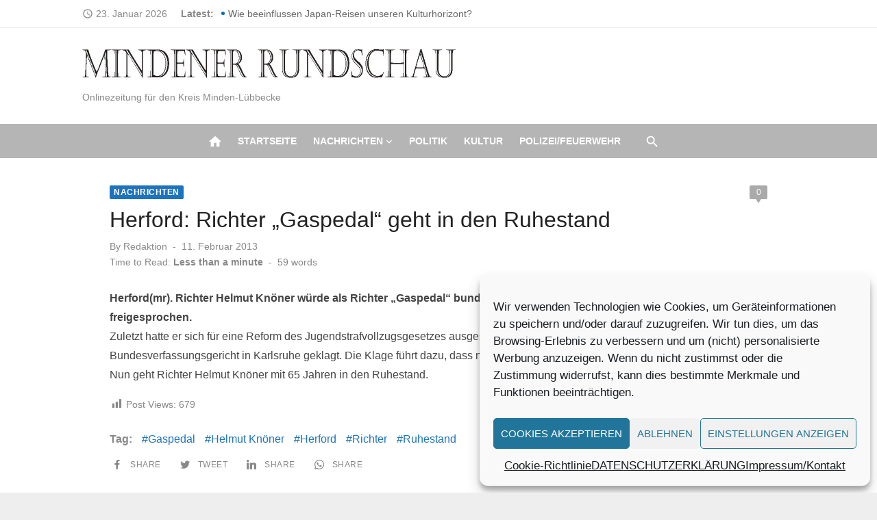

--- FILE ---
content_type: text/html; charset=UTF-8
request_url: https://mindener-rundschau.de/2013/02/11/15561-herford-richter-gaspedal-geht-in-den-ruhestand/
body_size: 17553
content:
<!DOCTYPE html>
<html lang="de" prefix="og: https://ogp.me/ns# fb: http://ogp.me/ns/fb#" xmlns:og="http://ogp.me/ns#" xmlns:fb="http://ogp.me/ns/fb#">
<head>
	<meta charset="UTF-8">
	<meta name="viewport" content="width=device-width, initial-scale=1">
	<link rel="profile" href="http://gmpg.org/xfn/11">
		
<!-- Suchmaschinen-Optimierung durch Rank Math PRO - https://rankmath.com/ -->
<title>Herford: Richter „Gaspedal“ geht in den Ruhestand - Mindener-Rundschau</title>
<meta name="description" content="Herford(mr). Richter Helmut Knöner würde als Richter „Gaspedal“ bundesweit bekannt. Er hatte vierzig Temposünder freigesprochen. Zuletzt hatte er sich für"/>
<meta name="robots" content="index, follow, max-snippet:-1, max-video-preview:-1, max-image-preview:large"/>
<link rel="canonical" href="https://mindener-rundschau.de/2013/02/11/15561-herford-richter-gaspedal-geht-in-den-ruhestand/" />
<meta property="og:locale" content="de_DE" />
<meta property="og:type" content="article" />
<meta property="og:title" content="Herford: Richter „Gaspedal“ geht in den Ruhestand - Mindener-Rundschau" />
<meta property="og:description" content="Herford(mr). Richter Helmut Knöner würde als Richter „Gaspedal“ bundesweit bekannt. Er hatte vierzig Temposünder freigesprochen. Zuletzt hatte er sich für" />
<meta property="og:url" content="https://mindener-rundschau.de/2013/02/11/15561-herford-richter-gaspedal-geht-in-den-ruhestand/" />
<meta property="og:site_name" content="Mindener-Rundschau" />
<meta property="article:tag" content="Gaspedal" />
<meta property="article:tag" content="Helmut Knöner" />
<meta property="article:tag" content="Herford" />
<meta property="article:tag" content="Richter" />
<meta property="article:tag" content="Ruhestand" />
<meta property="article:section" content="Nachrichten" />
<meta property="article:published_time" content="2013-02-11T13:31:54+01:00" />
<meta name="twitter:card" content="summary_large_image" />
<meta name="twitter:title" content="Herford: Richter „Gaspedal“ geht in den Ruhestand - Mindener-Rundschau" />
<meta name="twitter:description" content="Herford(mr). Richter Helmut Knöner würde als Richter „Gaspedal“ bundesweit bekannt. Er hatte vierzig Temposünder freigesprochen. Zuletzt hatte er sich für" />
<meta name="twitter:label1" content="Verfasst von" />
<meta name="twitter:data1" content="Redaktion" />
<meta name="twitter:label2" content="Lesedauer" />
<meta name="twitter:data2" content="Weniger als eine Minute" />
<script type="application/ld+json" class="rank-math-schema">{"@context":"https://schema.org","@graph":[{"@type":["Person","Organization"],"@id":"https://mindener-rundschau.de/#person","name":"Mindener-Rundschau","logo":{"@type":"ImageObject","@id":"https://mindener-rundschau.de/#logo","url":"https://mindener-rundschau.de/wp-content/uploads/2021/10/Logo-150x42.jpg","contentUrl":"https://mindener-rundschau.de/wp-content/uploads/2021/10/Logo-150x42.jpg","caption":"Mindener-Rundschau","inLanguage":"de"},"image":{"@type":"ImageObject","@id":"https://mindener-rundschau.de/#logo","url":"https://mindener-rundschau.de/wp-content/uploads/2021/10/Logo-150x42.jpg","contentUrl":"https://mindener-rundschau.de/wp-content/uploads/2021/10/Logo-150x42.jpg","caption":"Mindener-Rundschau","inLanguage":"de"}},{"@type":"WebSite","@id":"https://mindener-rundschau.de/#website","url":"https://mindener-rundschau.de","name":"Mindener-Rundschau","publisher":{"@id":"https://mindener-rundschau.de/#person"},"inLanguage":"de"},{"@type":"WebPage","@id":"https://mindener-rundschau.de/2013/02/11/15561-herford-richter-gaspedal-geht-in-den-ruhestand/#webpage","url":"https://mindener-rundschau.de/2013/02/11/15561-herford-richter-gaspedal-geht-in-den-ruhestand/","name":"Herford: Richter \u201eGaspedal\u201c geht in den Ruhestand - Mindener-Rundschau","datePublished":"2013-02-11T13:31:54+01:00","dateModified":"2013-02-11T13:31:54+01:00","isPartOf":{"@id":"https://mindener-rundschau.de/#website"},"inLanguage":"de"},{"@type":"Person","@id":"https://mindener-rundschau.de/author/admin/","name":"Redaktion","url":"https://mindener-rundschau.de/author/admin/","image":{"@type":"ImageObject","@id":"https://secure.gravatar.com/avatar/28648fd92f94eff39826e4b402ed8ebb8f856c31d5bdef05a5a2de60177aa3f7?s=96&amp;d=mm&amp;r=g","url":"https://secure.gravatar.com/avatar/28648fd92f94eff39826e4b402ed8ebb8f856c31d5bdef05a5a2de60177aa3f7?s=96&amp;d=mm&amp;r=g","caption":"Redaktion","inLanguage":"de"}},{"@type":"BlogPosting","headline":"Herford: Richter \u201eGaspedal\u201c geht in den Ruhestand - Mindener-Rundschau","datePublished":"2013-02-11T13:31:54+01:00","dateModified":"2013-02-11T13:31:54+01:00","articleSection":"Nachrichten","author":{"@id":"https://mindener-rundschau.de/author/admin/","name":"Redaktion"},"publisher":{"@id":"https://mindener-rundschau.de/#person"},"description":"Herford(mr). Richter Helmut Kn\u00f6ner w\u00fcrde als Richter \u201eGaspedal\u201c bundesweit bekannt. Er hatte vierzig Tempos\u00fcnder freigesprochen. Zuletzt hatte er sich f\u00fcr","name":"Herford: Richter \u201eGaspedal\u201c geht in den Ruhestand - Mindener-Rundschau","@id":"https://mindener-rundschau.de/2013/02/11/15561-herford-richter-gaspedal-geht-in-den-ruhestand/#richSnippet","isPartOf":{"@id":"https://mindener-rundschau.de/2013/02/11/15561-herford-richter-gaspedal-geht-in-den-ruhestand/#webpage"},"inLanguage":"de","mainEntityOfPage":{"@id":"https://mindener-rundschau.de/2013/02/11/15561-herford-richter-gaspedal-geht-in-den-ruhestand/#webpage"}}]}</script>
<!-- /Rank Math WordPress SEO Plugin -->

<link rel="alternate" type="application/rss+xml" title="Mindener-Rundschau &raquo; Feed" href="https://mindener-rundschau.de/feed/" />
<link rel="alternate" type="application/rss+xml" title="Mindener-Rundschau &raquo; Kommentar-Feed" href="https://mindener-rundschau.de/comments/feed/" />
<link rel="alternate" type="application/rss+xml" title="Mindener-Rundschau &raquo; Herford: Richter „Gaspedal“ geht in den Ruhestand-Kommentar-Feed" href="https://mindener-rundschau.de/2013/02/11/15561-herford-richter-gaspedal-geht-in-den-ruhestand/feed/" />
<link rel="alternate" title="oEmbed (JSON)" type="application/json+oembed" href="https://mindener-rundschau.de/wp-json/oembed/1.0/embed?url=https%3A%2F%2Fmindener-rundschau.de%2F2013%2F02%2F11%2F15561-herford-richter-gaspedal-geht-in-den-ruhestand%2F" />
<link rel="alternate" title="oEmbed (XML)" type="text/xml+oembed" href="https://mindener-rundschau.de/wp-json/oembed/1.0/embed?url=https%3A%2F%2Fmindener-rundschau.de%2F2013%2F02%2F11%2F15561-herford-richter-gaspedal-geht-in-den-ruhestand%2F&#038;format=xml" />
<!-- mindener-rundschau.de is managing ads with Advanced Ads 2.0.16 – https://wpadvancedads.com/ --><script id="minde-ready">
			window.advanced_ads_ready=function(e,a){a=a||"complete";var d=function(e){return"interactive"===a?"loading"!==e:"complete"===e};d(document.readyState)?e():document.addEventListener("readystatechange",(function(a){d(a.target.readyState)&&e()}),{once:"interactive"===a})},window.advanced_ads_ready_queue=window.advanced_ads_ready_queue||[];		</script>
		<style id='wp-img-auto-sizes-contain-inline-css' type='text/css'>
img:is([sizes=auto i],[sizes^="auto," i]){contain-intrinsic-size:3000px 1500px}
/*# sourceURL=wp-img-auto-sizes-contain-inline-css */
</style>
<link rel='stylesheet' id='dashicons-css' href='https://mindener-rundschau.de/wp-includes/css/dashicons.min.css?ver=6.9' type='text/css' media='all' />
<link rel='stylesheet' id='post-views-counter-frontend-css' href='https://mindener-rundschau.de/wp-content/plugins/post-views-counter/css/frontend.css?ver=1.7.3' type='text/css' media='all' />
<style id='wp-emoji-styles-inline-css' type='text/css'>

	img.wp-smiley, img.emoji {
		display: inline !important;
		border: none !important;
		box-shadow: none !important;
		height: 1em !important;
		width: 1em !important;
		margin: 0 0.07em !important;
		vertical-align: -0.1em !important;
		background: none !important;
		padding: 0 !important;
	}
/*# sourceURL=wp-emoji-styles-inline-css */
</style>
<style id='wp-block-library-inline-css' type='text/css'>
:root{--wp-block-synced-color:#7a00df;--wp-block-synced-color--rgb:122,0,223;--wp-bound-block-color:var(--wp-block-synced-color);--wp-editor-canvas-background:#ddd;--wp-admin-theme-color:#007cba;--wp-admin-theme-color--rgb:0,124,186;--wp-admin-theme-color-darker-10:#006ba1;--wp-admin-theme-color-darker-10--rgb:0,107,160.5;--wp-admin-theme-color-darker-20:#005a87;--wp-admin-theme-color-darker-20--rgb:0,90,135;--wp-admin-border-width-focus:2px}@media (min-resolution:192dpi){:root{--wp-admin-border-width-focus:1.5px}}.wp-element-button{cursor:pointer}:root .has-very-light-gray-background-color{background-color:#eee}:root .has-very-dark-gray-background-color{background-color:#313131}:root .has-very-light-gray-color{color:#eee}:root .has-very-dark-gray-color{color:#313131}:root .has-vivid-green-cyan-to-vivid-cyan-blue-gradient-background{background:linear-gradient(135deg,#00d084,#0693e3)}:root .has-purple-crush-gradient-background{background:linear-gradient(135deg,#34e2e4,#4721fb 50%,#ab1dfe)}:root .has-hazy-dawn-gradient-background{background:linear-gradient(135deg,#faaca8,#dad0ec)}:root .has-subdued-olive-gradient-background{background:linear-gradient(135deg,#fafae1,#67a671)}:root .has-atomic-cream-gradient-background{background:linear-gradient(135deg,#fdd79a,#004a59)}:root .has-nightshade-gradient-background{background:linear-gradient(135deg,#330968,#31cdcf)}:root .has-midnight-gradient-background{background:linear-gradient(135deg,#020381,#2874fc)}:root{--wp--preset--font-size--normal:16px;--wp--preset--font-size--huge:42px}.has-regular-font-size{font-size:1em}.has-larger-font-size{font-size:2.625em}.has-normal-font-size{font-size:var(--wp--preset--font-size--normal)}.has-huge-font-size{font-size:var(--wp--preset--font-size--huge)}.has-text-align-center{text-align:center}.has-text-align-left{text-align:left}.has-text-align-right{text-align:right}.has-fit-text{white-space:nowrap!important}#end-resizable-editor-section{display:none}.aligncenter{clear:both}.items-justified-left{justify-content:flex-start}.items-justified-center{justify-content:center}.items-justified-right{justify-content:flex-end}.items-justified-space-between{justify-content:space-between}.screen-reader-text{border:0;clip-path:inset(50%);height:1px;margin:-1px;overflow:hidden;padding:0;position:absolute;width:1px;word-wrap:normal!important}.screen-reader-text:focus{background-color:#ddd;clip-path:none;color:#444;display:block;font-size:1em;height:auto;left:5px;line-height:normal;padding:15px 23px 14px;text-decoration:none;top:5px;width:auto;z-index:100000}html :where(.has-border-color){border-style:solid}html :where([style*=border-top-color]){border-top-style:solid}html :where([style*=border-right-color]){border-right-style:solid}html :where([style*=border-bottom-color]){border-bottom-style:solid}html :where([style*=border-left-color]){border-left-style:solid}html :where([style*=border-width]){border-style:solid}html :where([style*=border-top-width]){border-top-style:solid}html :where([style*=border-right-width]){border-right-style:solid}html :where([style*=border-bottom-width]){border-bottom-style:solid}html :where([style*=border-left-width]){border-left-style:solid}html :where(img[class*=wp-image-]){height:auto;max-width:100%}:where(figure){margin:0 0 1em}html :where(.is-position-sticky){--wp-admin--admin-bar--position-offset:var(--wp-admin--admin-bar--height,0px)}@media screen and (max-width:600px){html :where(.is-position-sticky){--wp-admin--admin-bar--position-offset:0px}}

/*# sourceURL=wp-block-library-inline-css */
</style><style id='global-styles-inline-css' type='text/css'>
:root{--wp--preset--aspect-ratio--square: 1;--wp--preset--aspect-ratio--4-3: 4/3;--wp--preset--aspect-ratio--3-4: 3/4;--wp--preset--aspect-ratio--3-2: 3/2;--wp--preset--aspect-ratio--2-3: 2/3;--wp--preset--aspect-ratio--16-9: 16/9;--wp--preset--aspect-ratio--9-16: 9/16;--wp--preset--color--black: #000000;--wp--preset--color--cyan-bluish-gray: #abb8c3;--wp--preset--color--white: #ffffff;--wp--preset--color--pale-pink: #f78da7;--wp--preset--color--vivid-red: #cf2e2e;--wp--preset--color--luminous-vivid-orange: #ff6900;--wp--preset--color--luminous-vivid-amber: #fcb900;--wp--preset--color--light-green-cyan: #7bdcb5;--wp--preset--color--vivid-green-cyan: #00d084;--wp--preset--color--pale-cyan-blue: #8ed1fc;--wp--preset--color--vivid-cyan-blue: #0693e3;--wp--preset--color--vivid-purple: #9b51e0;--wp--preset--color--dark-gray: #222222;--wp--preset--color--medium-gray: #444444;--wp--preset--color--light-gray: #888888;--wp--preset--color--accent: #1e73be;--wp--preset--gradient--vivid-cyan-blue-to-vivid-purple: linear-gradient(135deg,rgb(6,147,227) 0%,rgb(155,81,224) 100%);--wp--preset--gradient--light-green-cyan-to-vivid-green-cyan: linear-gradient(135deg,rgb(122,220,180) 0%,rgb(0,208,130) 100%);--wp--preset--gradient--luminous-vivid-amber-to-luminous-vivid-orange: linear-gradient(135deg,rgb(252,185,0) 0%,rgb(255,105,0) 100%);--wp--preset--gradient--luminous-vivid-orange-to-vivid-red: linear-gradient(135deg,rgb(255,105,0) 0%,rgb(207,46,46) 100%);--wp--preset--gradient--very-light-gray-to-cyan-bluish-gray: linear-gradient(135deg,rgb(238,238,238) 0%,rgb(169,184,195) 100%);--wp--preset--gradient--cool-to-warm-spectrum: linear-gradient(135deg,rgb(74,234,220) 0%,rgb(151,120,209) 20%,rgb(207,42,186) 40%,rgb(238,44,130) 60%,rgb(251,105,98) 80%,rgb(254,248,76) 100%);--wp--preset--gradient--blush-light-purple: linear-gradient(135deg,rgb(255,206,236) 0%,rgb(152,150,240) 100%);--wp--preset--gradient--blush-bordeaux: linear-gradient(135deg,rgb(254,205,165) 0%,rgb(254,45,45) 50%,rgb(107,0,62) 100%);--wp--preset--gradient--luminous-dusk: linear-gradient(135deg,rgb(255,203,112) 0%,rgb(199,81,192) 50%,rgb(65,88,208) 100%);--wp--preset--gradient--pale-ocean: linear-gradient(135deg,rgb(255,245,203) 0%,rgb(182,227,212) 50%,rgb(51,167,181) 100%);--wp--preset--gradient--electric-grass: linear-gradient(135deg,rgb(202,248,128) 0%,rgb(113,206,126) 100%);--wp--preset--gradient--midnight: linear-gradient(135deg,rgb(2,3,129) 0%,rgb(40,116,252) 100%);--wp--preset--font-size--small: 14px;--wp--preset--font-size--medium: 20px;--wp--preset--font-size--large: 24px;--wp--preset--font-size--x-large: 42px;--wp--preset--font-size--normal: 16px;--wp--preset--font-size--huge: 32px;--wp--preset--spacing--20: 0.44rem;--wp--preset--spacing--30: 0.67rem;--wp--preset--spacing--40: 1rem;--wp--preset--spacing--50: 1.5rem;--wp--preset--spacing--60: 2.25rem;--wp--preset--spacing--70: 3.38rem;--wp--preset--spacing--80: 5.06rem;--wp--preset--shadow--natural: 6px 6px 9px rgba(0, 0, 0, 0.2);--wp--preset--shadow--deep: 12px 12px 50px rgba(0, 0, 0, 0.4);--wp--preset--shadow--sharp: 6px 6px 0px rgba(0, 0, 0, 0.2);--wp--preset--shadow--outlined: 6px 6px 0px -3px rgb(255, 255, 255), 6px 6px rgb(0, 0, 0);--wp--preset--shadow--crisp: 6px 6px 0px rgb(0, 0, 0);}:where(.is-layout-flex){gap: 0.5em;}:where(.is-layout-grid){gap: 0.5em;}body .is-layout-flex{display: flex;}.is-layout-flex{flex-wrap: wrap;align-items: center;}.is-layout-flex > :is(*, div){margin: 0;}body .is-layout-grid{display: grid;}.is-layout-grid > :is(*, div){margin: 0;}:where(.wp-block-columns.is-layout-flex){gap: 2em;}:where(.wp-block-columns.is-layout-grid){gap: 2em;}:where(.wp-block-post-template.is-layout-flex){gap: 1.25em;}:where(.wp-block-post-template.is-layout-grid){gap: 1.25em;}.has-black-color{color: var(--wp--preset--color--black) !important;}.has-cyan-bluish-gray-color{color: var(--wp--preset--color--cyan-bluish-gray) !important;}.has-white-color{color: var(--wp--preset--color--white) !important;}.has-pale-pink-color{color: var(--wp--preset--color--pale-pink) !important;}.has-vivid-red-color{color: var(--wp--preset--color--vivid-red) !important;}.has-luminous-vivid-orange-color{color: var(--wp--preset--color--luminous-vivid-orange) !important;}.has-luminous-vivid-amber-color{color: var(--wp--preset--color--luminous-vivid-amber) !important;}.has-light-green-cyan-color{color: var(--wp--preset--color--light-green-cyan) !important;}.has-vivid-green-cyan-color{color: var(--wp--preset--color--vivid-green-cyan) !important;}.has-pale-cyan-blue-color{color: var(--wp--preset--color--pale-cyan-blue) !important;}.has-vivid-cyan-blue-color{color: var(--wp--preset--color--vivid-cyan-blue) !important;}.has-vivid-purple-color{color: var(--wp--preset--color--vivid-purple) !important;}.has-black-background-color{background-color: var(--wp--preset--color--black) !important;}.has-cyan-bluish-gray-background-color{background-color: var(--wp--preset--color--cyan-bluish-gray) !important;}.has-white-background-color{background-color: var(--wp--preset--color--white) !important;}.has-pale-pink-background-color{background-color: var(--wp--preset--color--pale-pink) !important;}.has-vivid-red-background-color{background-color: var(--wp--preset--color--vivid-red) !important;}.has-luminous-vivid-orange-background-color{background-color: var(--wp--preset--color--luminous-vivid-orange) !important;}.has-luminous-vivid-amber-background-color{background-color: var(--wp--preset--color--luminous-vivid-amber) !important;}.has-light-green-cyan-background-color{background-color: var(--wp--preset--color--light-green-cyan) !important;}.has-vivid-green-cyan-background-color{background-color: var(--wp--preset--color--vivid-green-cyan) !important;}.has-pale-cyan-blue-background-color{background-color: var(--wp--preset--color--pale-cyan-blue) !important;}.has-vivid-cyan-blue-background-color{background-color: var(--wp--preset--color--vivid-cyan-blue) !important;}.has-vivid-purple-background-color{background-color: var(--wp--preset--color--vivid-purple) !important;}.has-black-border-color{border-color: var(--wp--preset--color--black) !important;}.has-cyan-bluish-gray-border-color{border-color: var(--wp--preset--color--cyan-bluish-gray) !important;}.has-white-border-color{border-color: var(--wp--preset--color--white) !important;}.has-pale-pink-border-color{border-color: var(--wp--preset--color--pale-pink) !important;}.has-vivid-red-border-color{border-color: var(--wp--preset--color--vivid-red) !important;}.has-luminous-vivid-orange-border-color{border-color: var(--wp--preset--color--luminous-vivid-orange) !important;}.has-luminous-vivid-amber-border-color{border-color: var(--wp--preset--color--luminous-vivid-amber) !important;}.has-light-green-cyan-border-color{border-color: var(--wp--preset--color--light-green-cyan) !important;}.has-vivid-green-cyan-border-color{border-color: var(--wp--preset--color--vivid-green-cyan) !important;}.has-pale-cyan-blue-border-color{border-color: var(--wp--preset--color--pale-cyan-blue) !important;}.has-vivid-cyan-blue-border-color{border-color: var(--wp--preset--color--vivid-cyan-blue) !important;}.has-vivid-purple-border-color{border-color: var(--wp--preset--color--vivid-purple) !important;}.has-vivid-cyan-blue-to-vivid-purple-gradient-background{background: var(--wp--preset--gradient--vivid-cyan-blue-to-vivid-purple) !important;}.has-light-green-cyan-to-vivid-green-cyan-gradient-background{background: var(--wp--preset--gradient--light-green-cyan-to-vivid-green-cyan) !important;}.has-luminous-vivid-amber-to-luminous-vivid-orange-gradient-background{background: var(--wp--preset--gradient--luminous-vivid-amber-to-luminous-vivid-orange) !important;}.has-luminous-vivid-orange-to-vivid-red-gradient-background{background: var(--wp--preset--gradient--luminous-vivid-orange-to-vivid-red) !important;}.has-very-light-gray-to-cyan-bluish-gray-gradient-background{background: var(--wp--preset--gradient--very-light-gray-to-cyan-bluish-gray) !important;}.has-cool-to-warm-spectrum-gradient-background{background: var(--wp--preset--gradient--cool-to-warm-spectrum) !important;}.has-blush-light-purple-gradient-background{background: var(--wp--preset--gradient--blush-light-purple) !important;}.has-blush-bordeaux-gradient-background{background: var(--wp--preset--gradient--blush-bordeaux) !important;}.has-luminous-dusk-gradient-background{background: var(--wp--preset--gradient--luminous-dusk) !important;}.has-pale-ocean-gradient-background{background: var(--wp--preset--gradient--pale-ocean) !important;}.has-electric-grass-gradient-background{background: var(--wp--preset--gradient--electric-grass) !important;}.has-midnight-gradient-background{background: var(--wp--preset--gradient--midnight) !important;}.has-small-font-size{font-size: var(--wp--preset--font-size--small) !important;}.has-medium-font-size{font-size: var(--wp--preset--font-size--medium) !important;}.has-large-font-size{font-size: var(--wp--preset--font-size--large) !important;}.has-x-large-font-size{font-size: var(--wp--preset--font-size--x-large) !important;}
/*# sourceURL=global-styles-inline-css */
</style>

<style id='classic-theme-styles-inline-css' type='text/css'>
/*! This file is auto-generated */
.wp-block-button__link{color:#fff;background-color:#32373c;border-radius:9999px;box-shadow:none;text-decoration:none;padding:calc(.667em + 2px) calc(1.333em + 2px);font-size:1.125em}.wp-block-file__button{background:#32373c;color:#fff;text-decoration:none}
/*# sourceURL=/wp-includes/css/classic-themes.min.css */
</style>
<link rel='stylesheet' id='flexible-grid-styles-css' href='https://mindener-rundschau.de/wp-content/plugins/My-flexible-article-grid/css/flexible-grid-styles.css?ver=1751050483' type='text/css' media='all' />
<link rel='stylesheet' id='cmplz-general-css' href='https://mindener-rundschau.de/wp-content/plugins/complianz-gdpr/assets/css/cookieblocker.min.css?ver=1765989354' type='text/css' media='all' />
<link rel='stylesheet' id='short-news-social-icons-css' href='https://mindener-rundschau.de/wp-content/themes/short-news-pro/assets/css/socicon.min.css?ver=3.6.2' type='text/css' media='all' />
<link rel='stylesheet' id='short-news-style-css' href='https://mindener-rundschau.de/wp-content/themes/short-news-pro/style.css?ver=1.1.3' type='text/css' media='all' />
<style id='short-news-style-inline-css' type='text/css'>
.site-logo {max-width: 100%;}h1, h2, h3, h4, h5, h6 {font-family: Helvetica, sans-serif, sans-serif;}body, button, input, select, textarea, .widget-title, .page-title, .magazine-title {font-family: Helvetica, sans-serif, sans-serif;}.site-title {font-family: Helvetica, sans-serif, sans-serif;}.site-description {font-family: Helvetica, sans-serif, sans-serif;}
		a, .site-title a:hover, .entry-title a:hover, .main-navigation ul ul li:hover > a, .widget a:hover, .widget_recent_comments a,
		blockquote:before, .cat-links a, .social-share a:hover, .comment-metadata .comment-edit-link, .standard-post .read-more:hover,
		.posts-navigation a:hover, .post-navigation a:hover .meta-nav, .post-navigation a:hover .post-title, .author-link a:hover,
		.related-posts h4 a:hover, .magazine-title a:hover, .magazine-title .view-all:hover, .entry-content .has-accent-color {
		color: #1e73be;
		}
		button, input[type='button'], input[type='reset'], input[type='submit'], .main-navigation > ul > li.current-menu-item:after,
		.single .cat-links a, .entry-meta-top .comments-link > span:hover, .entry-meta-top .comments-link > a:hover,
		.standard-post .read-more:after, .pagination .current, .pagination .page-numbers:hover, .featured-post-header .cat-links a:hover,
		.post-edit-link, .reply a, #scroll-up, .single-cat-link a, #sb_instagram .sbi_follow_btn a, .entry-content .has-accent-background-color {
		background-color: #1e73be;
		}
		.entry-meta-top .comments-link > a:hover:after, .entry-meta-top .comments-link > span:hover:after {border-top-color: #1e73be;}
		.mobile-navbar, .mobile-navigation {background-color: #b5b5b5;}
			.mobile-navigation .mobile-menu li {
			border-top-color: rgba(0,0,0,.1);
			}
			.mobile-navigation .mobile-menu > li:last-child  {
			border-bottom-color: rgba(0,0,0,.1);
			}
			.dropdown-toggle:after {
			border-left-color: rgba(0,0,0,.1);
			}
		@media screen and (min-width: 960px) {.header-bottom {background-color: #b5b5b5;}}
		.sidebar .widget a:hover, .sidebar .widget_recent_comments a {color: #1e73be;}
		.sidebar .widget_tag_cloud a:hover {background-color: #1e73be;}
/*# sourceURL=short-news-style-inline-css */
</style>
<script type="text/javascript" src="https://mindener-rundschau.de/wp-includes/js/jquery/jquery.min.js?ver=3.7.1" id="jquery-core-js"></script>
<script type="text/javascript" src="https://mindener-rundschau.de/wp-includes/js/jquery/jquery-migrate.min.js?ver=3.4.1" id="jquery-migrate-js"></script>
<script type="text/javascript" id="advanced-ads-advanced-js-js-extra">
/* <![CDATA[ */
var advads_options = {"blog_id":"1","privacy":{"enabled":true,"consent-method":"custom","custom-cookie-name":"adsense","custom-cookie-value":"b9db001349e4f924280b632918028de6eb5213120f37b7f06e1b49c2ac8c3beb","show-non-personalized-adsense":"on","state":"unknown"}};
//# sourceURL=advanced-ads-advanced-js-js-extra
/* ]]> */
</script>
<script type="text/javascript" src="https://mindener-rundschau.de/wp-content/plugins/advanced-ads/public/assets/js/advanced.min.js?ver=2.0.16" id="advanced-ads-advanced-js-js"></script>
<link rel="https://api.w.org/" href="https://mindener-rundschau.de/wp-json/" /><link rel="alternate" title="JSON" type="application/json" href="https://mindener-rundschau.de/wp-json/wp/v2/posts/15561" /><link rel="EditURI" type="application/rsd+xml" title="RSD" href="https://mindener-rundschau.de/xmlrpc.php?rsd" />
<meta name="generator" content="WordPress 6.9" />
<link rel='shortlink' href='https://mindener-rundschau.de/?p=15561' />
		<meta property="fb:pages" content="194878174451365" />
					<meta property="ia:markup_url" content="https://mindener-rundschau.de/2013/02/11/15561-herford-richter-gaspedal-geht-in-den-ruhestand/?ia_markup=1" />
						<style>.cmplz-hidden {
					display: none !important;
				}</style><link rel="icon" href="https://mindener-rundschau.de/wp-content/uploads/2024/05/Elegant-Circle-Signature-Photography-Logo-Facebook-287x300.jpg" sizes="32x32" />
<link rel="icon" href="https://mindener-rundschau.de/wp-content/uploads/2024/05/Elegant-Circle-Signature-Photography-Logo-Facebook-225x150.jpg" sizes="192x192" />
<link rel="apple-touch-icon" href="https://mindener-rundschau.de/wp-content/uploads/2024/05/Elegant-Circle-Signature-Photography-Logo-Facebook-225x150.jpg" />
<meta name="msapplication-TileImage" content="https://mindener-rundschau.de/wp-content/uploads/2024/05/Elegant-Circle-Signature-Photography-Logo-Facebook.jpg" />

<!-- START - Heateor Open Graph Meta Tags 1.1.12 -->
<link rel="canonical" href="https://mindener-rundschau.de/2013/02/11/15561-herford-richter-gaspedal-geht-in-den-ruhestand/"/>
<meta name="author" content="Redaktion"/>
<meta name="description" content="Herford(mr). Richter Helmut Knöner würde als Richter „Gaspedal“ bundesweit bekannt. Er hatte vierzig Temposünder freigesprochen. Zuletzt hatte er sich für eine Reform des Jugendstrafvollzugsgesetzes ausgesprochen und erfolgreich vor dem Bundesverfassungsgericht in Karlsruhe geklagt. Die Klage führt"/>
<meta property="og:locale" content="de_DE"/>
<meta property="og:site_name" content="Mindener-Rundschau"/>
<meta property="og:title" content="Herford: Richter „Gaspedal“ geht in den Ruhestand"/>
<meta property="og:url" content="https://mindener-rundschau.de/2013/02/11/15561-herford-richter-gaspedal-geht-in-den-ruhestand/"/>
<meta property="og:type" content="article"/>
<meta property="og:description" content="Herford(mr). Richter Helmut Knöner würde als Richter „Gaspedal“ bundesweit bekannt. Er hatte vierzig Temposünder freigesprochen. Zuletzt hatte er sich für eine Reform des Jugendstrafvollzugsgesetzes ausgesprochen und erfolgreich vor dem Bundesverfassungsgericht in Karlsruhe geklagt. Die Klage führt"/>
<meta name="twitter:title" content="Herford: Richter „Gaspedal“ geht in den Ruhestand"/>
<meta name="twitter:url" content="https://mindener-rundschau.de/2013/02/11/15561-herford-richter-gaspedal-geht-in-den-ruhestand/"/>
<meta name="twitter:description" content="Herford(mr). Richter Helmut Knöner würde als Richter „Gaspedal“ bundesweit bekannt. Er hatte vierzig Temposünder freigesprochen. Zuletzt hatte er sich für eine Reform des Jugendstrafvollzugsgesetzes ausgesprochen und erfolgreich vor dem Bundesverfassungsgericht in Karlsruhe geklagt. Die Klage führt"/>
<meta name="twitter:card" content="summary_large_image"/>
<meta itemprop="name" content="Herford: Richter „Gaspedal“ geht in den Ruhestand"/>
<meta itemprop="description" content="Herford(mr). Richter Helmut Knöner würde als Richter „Gaspedal“ bundesweit bekannt. Er hatte vierzig Temposünder freigesprochen. Zuletzt hatte er sich für eine Reform des Jugendstrafvollzugsgesetzes ausgesprochen und erfolgreich vor dem Bundesverfassungsgericht in Karlsruhe geklagt. Die Klage führt"/>
<!-- END - Heateor Open Graph Meta Tags -->


    <!-- START - Open Graph and Twitter Card Tags 3.3.8 -->
     <!-- Facebook Open Graph -->
      <meta property="og:locale" content="de_DE"/>
      <meta property="og:site_name" content="Mindener-Rundschau"/>
      <meta property="og:title" content="Herford: Richter „Gaspedal“ geht in den Ruhestand"/>
      <meta property="og:url" content="https://mindener-rundschau.de/2013/02/11/15561-herford-richter-gaspedal-geht-in-den-ruhestand/"/>
      <meta property="og:type" content="article"/>
      <meta property="og:description" content="Herford(mr). Richter Helmut Knöner würde als Richter „Gaspedal“ bundesweit bekannt. Er hatte vierzig Temposünder freigesprochen.
Zuletzt hatte er sich für eine Reform des Jugendstrafvollzugsgesetzes ausgesprochen und erfolgreich vor dem Bundesverfassungsgericht in Karlsruhe geklagt. Die Klage führt"/>
      <meta property="article:published_time" content="2013-02-11T13:31:54+01:00"/>
      <meta property="article:modified_time" content="2013-02-11T13:31:54+01:00" />
      <meta property="og:updated_time" content="2013-02-11T13:31:54+01:00" />
      <meta property="article:section" content="Nachrichten"/>
     <!-- Google+ / Schema.org -->
      <meta itemprop="name" content="Herford: Richter „Gaspedal“ geht in den Ruhestand"/>
      <meta itemprop="headline" content="Herford: Richter „Gaspedal“ geht in den Ruhestand"/>
      <meta itemprop="description" content="Herford(mr). Richter Helmut Knöner würde als Richter „Gaspedal“ bundesweit bekannt. Er hatte vierzig Temposünder freigesprochen.
Zuletzt hatte er sich für eine Reform des Jugendstrafvollzugsgesetzes ausgesprochen und erfolgreich vor dem Bundesverfassungsgericht in Karlsruhe geklagt. Die Klage führt"/>
      <meta itemprop="datePublished" content="2013-02-11"/>
      <meta itemprop="dateModified" content="2013-02-11T13:31:54+01:00" />
      <meta itemprop="author" content="Redaktion"/>
      <!--<meta itemprop="publisher" content="Mindener-Rundschau"/>--> <!-- To solve: The attribute publisher.itemtype has an invalid value. -->
     <!-- Twitter Cards -->
      <meta name="twitter:title" content="Herford: Richter „Gaspedal“ geht in den Ruhestand"/>
      <meta name="twitter:url" content="https://mindener-rundschau.de/2013/02/11/15561-herford-richter-gaspedal-geht-in-den-ruhestand/"/>
      <meta name="twitter:description" content="Herford(mr). Richter Helmut Knöner würde als Richter „Gaspedal“ bundesweit bekannt. Er hatte vierzig Temposünder freigesprochen.
Zuletzt hatte er sich für eine Reform des Jugendstrafvollzugsgesetzes ausgesprochen und erfolgreich vor dem Bundesverfassungsgericht in Karlsruhe geklagt. Die Klage führt"/>
      <meta name="twitter:card" content="summary_large_image"/>
     <!-- SEO -->
     <!-- Misc. tags -->
     <!-- is_singular -->
    <!-- END - Open Graph and Twitter Card Tags 3.3.8 -->
        
    <link rel='stylesheet' id='gglcptch-css' href='https://mindener-rundschau.de/wp-content/plugins/google-captcha/css/gglcptch.css?ver=1.85' type='text/css' media='all' />
</head>
<body data-cmplz=1 class="wp-singular post-template-default single single-post postid-15561 single-format-standard wp-custom-logo wp-theme-short-news-pro group-blog header-style-2 site-fullwidth has-no-sidebar aa-prefix-minde- aa-disabled-bots">


<div id="page" class="site">
	<a class="skip-link screen-reader-text" href="#main">Skip to content</a>

	<header id="masthead" class="site-header">
		
	<div class="header-top has-breaking-news"><div class="container"><div class="row"><div class="col-12"><div class="date"><i class="material-icons">access_time</i><span>23. Januar 2026</span></div>

<div class="breaking-news">
	<strong>Latest:</strong>
	<ul class="newsticker">
		
				<li id="post-35865">
					<span class="news-dot"></span><a href="https://mindener-rundschau.de/2026/01/09/wie-beeinflussen-japan-reisen-unseren-kulturhorizont/">Wie beeinflussen Japan-Reisen unseren Kulturhorizont?</a>
				</li>

			
				<li id="post-35807">
					<span class="news-dot"></span><a href="https://mindener-rundschau.de/2025/11/12/marsch-fuer-das-leben-abtreibungsgegner-demonstrieren-erstmals-in-minden/">Marsch für das Leben: Abtreibungsgegner demonstrieren erstmals in Minden</a>
				</li>

			
				<li id="post-35802">
					<span class="news-dot"></span><a href="https://mindener-rundschau.de/2025/10/13/wie-sicher-ist-ihr-online-business-wirklich/">Wie sicher ist Ihr Online-Business wirklich?</a>
				</li>

			
				<li id="post-35790">
					<span class="news-dot"></span><a href="https://mindener-rundschau.de/2025/09/14/kommunalwahl-minden-wie-haben-die-mindener-gewaehlt/">Kommunalwahl Minden: Wie haben die Mindener gewählt?</a>
				</li>

			
				<li id="post-35787">
					<span class="news-dot"></span><a href="https://mindener-rundschau.de/2025/09/11/restaurant-efes-feiert-20-jaehriges-jubilaeum-in-minden/">Restaurant Efes feiert 20-jähriges Jubiläum in Minden</a>
				</li>

			
				<li id="post-35779">
					<span class="news-dot"></span><a href="https://mindener-rundschau.de/2025/08/25/die-auswirkungen-der-digitalisierung-auf-die-gesundheitsversorgung/">Die Auswirkungen der Digitalisierung auf die Gesundheitsversorgung</a>
				</li>

			
				<li id="post-35731">
					<span class="news-dot"></span><a href="https://mindener-rundschau.de/2025/06/05/der-digitale-wandel-im-automobilsektor-chancen-und-herausforderungen/">Der digitale Wandel im Automobilsektor: Chancen und Herausforderungen</a>
				</li>

			
				<li id="post-35724">
					<span class="news-dot"></span><a href="https://mindener-rundschau.de/2025/04/07/dieter-hallervorden-in-der-ard-darf-man-das-noch-zeigen/">Dieter Hallervorden in der ARD: Darf man das noch zeigen?</a>
				</li>

			
				<li id="post-35720">
					<span class="news-dot"></span><a href="https://mindener-rundschau.de/2025/03/31/die-wichtigsten-vorsorgeuntersuchungen-fuer-maenner-ab-40/">Die wichtigsten Vorsorgeuntersuchungen für Männer ab 40</a>
				</li>

			
				<li id="post-35708">
					<span class="news-dot"></span><a href="https://mindener-rundschau.de/2025/02/23/hohe-wahlbeteiligung-in-minden-bereits-752-prozent-der-wahlberechtigten-haben-um-16-uhr-gewaehlt/">Hohe Wahlbeteiligung in Minden: Bereits 75,2 Prozent der Wahlberechtigten haben um 16 Uhr gewählt</a>
				</li>

				</ul>
</div>
</div></div></div></div>
	
	<div class="header-middle header-title-left">
		<div class="container flex-container">
			<div class="site-branding">
				<p class="site-logo"><a href="https://mindener-rundschau.de/" class="custom-logo-link" rel="home"><img width="545" height="42" src="https://mindener-rundschau.de/wp-content/uploads/2021/10/Logo.jpg" class="custom-logo" alt="Mindener-Rundschau" decoding="async" srcset="https://mindener-rundschau.de/wp-content/uploads/2021/10/Logo.jpg 545w, https://mindener-rundschau.de/wp-content/uploads/2021/10/Logo-300x23.jpg 300w" sizes="(max-width: 545px) 100vw, 545px" /></a></p><p class="site-description">Onlinezeitung für den Kreis Minden-Lübbecke</p>			</div>
					</div>
	</div>

	
	<div class="header-bottom  menu-center">
		<div class="container">
			<div class="row">
				<div class="col-12">
				<div class="home-icon"><a href="https://mindener-rundschau.de/" rel="home"><i class="material-icons">home</i></a></div>
	<nav id="site-navigation" class="main-navigation" aria-label="Main Menu">
		<ul id="main-menu" class="main-menu"><li id="menu-item-5100" class="menu-item menu-item-type-custom menu-item-object-custom menu-item-5100"><a href="http://www.mindener-rundschau.de/index.php/">Startseite</a></li>
<li id="menu-item-5083" class="menu-item menu-item-type-taxonomy menu-item-object-category current-post-ancestor current-menu-parent current-post-parent menu-item-has-children menu-item-5083"><a href="https://mindener-rundschau.de/category/nachrichten/">Nachrichten</a>
<ul class="sub-menu">
	<li id="menu-item-6986" class="menu-item menu-item-type-taxonomy menu-item-object-category menu-item-6986"><a href="https://mindener-rundschau.de/category/nachrichten/welt/">Welt</a></li>
	<li id="menu-item-6989" class="menu-item menu-item-type-taxonomy menu-item-object-category menu-item-6989"><a href="https://mindener-rundschau.de/category/deutschland/">Nachrichten</a></li>
	<li id="menu-item-6987" class="menu-item menu-item-type-taxonomy menu-item-object-category menu-item-6987"><a href="https://mindener-rundschau.de/category/nrw/">NRW</a></li>
	<li id="menu-item-6988" class="menu-item menu-item-type-taxonomy menu-item-object-category menu-item-6988"><a href="https://mindener-rundschau.de/category/owl/">OWL</a></li>
	<li id="menu-item-5094" class="menu-item menu-item-type-taxonomy menu-item-object-category menu-item-5094"><a href="https://mindener-rundschau.de/category/nachrichten/kreis-minden-lubbecke/">Kreis-Minden-Lübbecke</a></li>
	<li id="menu-item-5088" class="menu-item menu-item-type-taxonomy menu-item-object-category menu-item-5088"><a href="https://mindener-rundschau.de/category/nachrichten/bad-oeynhausen/">Bad Oeynhausen</a></li>
	<li id="menu-item-5091" class="menu-item menu-item-type-taxonomy menu-item-object-category menu-item-5091"><a href="https://mindener-rundschau.de/category/nachrichten/espelkamp/">Espelkamp</a></li>
	<li id="menu-item-5092" class="menu-item menu-item-type-taxonomy menu-item-object-category menu-item-5092"><a href="https://mindener-rundschau.de/category/nachrichten/hille/">Hille</a></li>
	<li id="menu-item-5093" class="menu-item menu-item-type-taxonomy menu-item-object-category menu-item-5093"><a href="https://mindener-rundschau.de/category/nachrichten/hullhorst/">Hüllhorst</a></li>
	<li id="menu-item-5195" class="menu-item menu-item-type-taxonomy menu-item-object-category menu-item-5195"><a href="https://mindener-rundschau.de/category/nachrichten/lubbecke/">Lübbecke</a></li>
	<li id="menu-item-5087" class="menu-item menu-item-type-taxonomy menu-item-object-category menu-item-5087"><a href="https://mindener-rundschau.de/category/nachrichten/minden/">Minden</a></li>
	<li id="menu-item-5095" class="menu-item menu-item-type-taxonomy menu-item-object-category menu-item-5095"><a href="https://mindener-rundschau.de/category/nachrichten/petershagen/">Petershagen</a></li>
	<li id="menu-item-5097" class="menu-item menu-item-type-taxonomy menu-item-object-category menu-item-5097"><a href="https://mindener-rundschau.de/category/nachrichten/preusisch-oldendorf/">Preußisch Oldendorf</a></li>
	<li id="menu-item-5096" class="menu-item menu-item-type-taxonomy menu-item-object-category menu-item-5096"><a href="https://mindener-rundschau.de/category/nachrichten/porta-westfalica/">Porta Westfalica</a></li>
	<li id="menu-item-5098" class="menu-item menu-item-type-taxonomy menu-item-object-category menu-item-5098"><a href="https://mindener-rundschau.de/category/nachrichten/rahden/">Rahden</a></li>
	<li id="menu-item-5099" class="menu-item menu-item-type-taxonomy menu-item-object-category menu-item-5099"><a href="https://mindener-rundschau.de/category/nachrichten/stemwede/">Stemwede</a></li>
</ul>
</li>
<li id="menu-item-5084" class="menu-item menu-item-type-taxonomy menu-item-object-category menu-item-5084"><a href="https://mindener-rundschau.de/category/politik/">Politik</a></li>
<li id="menu-item-5085" class="menu-item menu-item-type-taxonomy menu-item-object-category menu-item-5085"><a href="https://mindener-rundschau.de/category/kultur/">Kultur</a></li>
<li id="menu-item-25026" class="menu-item menu-item-type-taxonomy menu-item-object-category menu-item-25026"><a href="https://mindener-rundschau.de/category/polizei-feuerwehr/">Polizei/Feuerwehr</a></li>
</ul>	</nav>
<div class="search-popup"><span class="search-popup-button"><i class="search-icon"></i></span>
<form role="search" method="get" class="search-form clear" action="https://mindener-rundschau.de/">
	<label>
		<span class="screen-reader-text">Search for:</span>
		<input type="search" id="search-form-1" class="search-field" placeholder="Search &hellip;" value="" name="s" />
	</label>
	<button type="submit" class="search-submit">
		<i class="material-icons md-20 md-middle">search</i>
		<span class="screen-reader-text">Search</span>
	</button>
</form>
</div>
	<nav class="social-links" aria-label="Social Menu">
			</nav>
				</div>
			</div>
		</div>
	</div>
	</header><!-- .site-header -->

	<div id="mobile-header" class="mobile-header ">
		<div class="mobile-navbar">
			<div class="container">
				<span id="menu-toggle" class="menu-toggle" title="Menu"><span class="button-toggle"></span></span>
				<div class="search-popup"><span class="search-popup-button"><i class="search-icon"></i></span>
<form role="search" method="get" class="search-form clear" action="https://mindener-rundschau.de/">
	<label>
		<span class="screen-reader-text">Search for:</span>
		<input type="search" id="search-form-2" class="search-field" placeholder="Search &hellip;" value="" name="s" />
	</label>
	<button type="submit" class="search-submit">
		<i class="material-icons md-20 md-middle">search</i>
		<span class="screen-reader-text">Search</span>
	</button>
</form>
</div>			</div>
		</div>
		
<nav id="mobile-navigation" class="main-navigation mobile-navigation" aria-label="Mobile Menu">
	<ul id="mobile-menu" class="mobile-menu"><li class="menu-item menu-item-type-custom menu-item-object-custom menu-item-5100"><a href="http://www.mindener-rundschau.de/index.php/">Startseite</a></li>
<li class="menu-item menu-item-type-taxonomy menu-item-object-category current-post-ancestor current-menu-parent current-post-parent menu-item-has-children menu-item-5083"><a href="https://mindener-rundschau.de/category/nachrichten/">Nachrichten</a>
<ul class="sub-menu">
	<li class="menu-item menu-item-type-taxonomy menu-item-object-category menu-item-6986"><a href="https://mindener-rundschau.de/category/nachrichten/welt/">Welt</a></li>
	<li class="menu-item menu-item-type-taxonomy menu-item-object-category menu-item-6989"><a href="https://mindener-rundschau.de/category/deutschland/">Nachrichten</a></li>
	<li class="menu-item menu-item-type-taxonomy menu-item-object-category menu-item-6987"><a href="https://mindener-rundschau.de/category/nrw/">NRW</a></li>
	<li class="menu-item menu-item-type-taxonomy menu-item-object-category menu-item-6988"><a href="https://mindener-rundschau.de/category/owl/">OWL</a></li>
	<li class="menu-item menu-item-type-taxonomy menu-item-object-category menu-item-5094"><a href="https://mindener-rundschau.de/category/nachrichten/kreis-minden-lubbecke/">Kreis-Minden-Lübbecke</a></li>
	<li class="menu-item menu-item-type-taxonomy menu-item-object-category menu-item-5088"><a href="https://mindener-rundschau.de/category/nachrichten/bad-oeynhausen/">Bad Oeynhausen</a></li>
	<li class="menu-item menu-item-type-taxonomy menu-item-object-category menu-item-5091"><a href="https://mindener-rundschau.de/category/nachrichten/espelkamp/">Espelkamp</a></li>
	<li class="menu-item menu-item-type-taxonomy menu-item-object-category menu-item-5092"><a href="https://mindener-rundschau.de/category/nachrichten/hille/">Hille</a></li>
	<li class="menu-item menu-item-type-taxonomy menu-item-object-category menu-item-5093"><a href="https://mindener-rundschau.de/category/nachrichten/hullhorst/">Hüllhorst</a></li>
	<li class="menu-item menu-item-type-taxonomy menu-item-object-category menu-item-5195"><a href="https://mindener-rundschau.de/category/nachrichten/lubbecke/">Lübbecke</a></li>
	<li class="menu-item menu-item-type-taxonomy menu-item-object-category menu-item-5087"><a href="https://mindener-rundschau.de/category/nachrichten/minden/">Minden</a></li>
	<li class="menu-item menu-item-type-taxonomy menu-item-object-category menu-item-5095"><a href="https://mindener-rundschau.de/category/nachrichten/petershagen/">Petershagen</a></li>
	<li class="menu-item menu-item-type-taxonomy menu-item-object-category menu-item-5097"><a href="https://mindener-rundschau.de/category/nachrichten/preusisch-oldendorf/">Preußisch Oldendorf</a></li>
	<li class="menu-item menu-item-type-taxonomy menu-item-object-category menu-item-5096"><a href="https://mindener-rundschau.de/category/nachrichten/porta-westfalica/">Porta Westfalica</a></li>
	<li class="menu-item menu-item-type-taxonomy menu-item-object-category menu-item-5098"><a href="https://mindener-rundschau.de/category/nachrichten/rahden/">Rahden</a></li>
	<li class="menu-item menu-item-type-taxonomy menu-item-object-category menu-item-5099"><a href="https://mindener-rundschau.de/category/nachrichten/stemwede/">Stemwede</a></li>
</ul>
</li>
<li class="menu-item menu-item-type-taxonomy menu-item-object-category menu-item-5084"><a href="https://mindener-rundschau.de/category/politik/">Politik</a></li>
<li class="menu-item menu-item-type-taxonomy menu-item-object-category menu-item-5085"><a href="https://mindener-rundschau.de/category/kultur/">Kultur</a></li>
<li class="menu-item menu-item-type-taxonomy menu-item-object-category menu-item-25026"><a href="https://mindener-rundschau.de/category/polizei-feuerwehr/">Polizei/Feuerwehr</a></li>
</ul></nav>
	</div>

	
	<div id="content" class="site-content">
		<div class="container">
			<div class="site-inner">



<div id="primary" class="content-area">
	<main id="main" class="site-main">

		

<article id="post-15561" class="post-15561 post type-post status-publish format-standard hentry category-nachrichten tag-gaspedal tag-helmut-knoner tag-herford tag-richter tag-ruhestand">
	
			<header class="entry-header">
						<div class="entry-meta entry-meta-top">
				<span class="cat-links"><a href="https://mindener-rundschau.de/category/nachrichten/" rel="category tag">Nachrichten</a></span>				<span class="comments-link"><a href="https://mindener-rundschau.de/2013/02/11/15561-herford-richter-gaspedal-geht-in-den-ruhestand/#respond">0</a></span>			</div>
			<h1 class="entry-title"><span>Herford: Richter „Gaspedal“ geht in den Ruhestand</span></h1>			<div class="entry-meta">
				<span class="byline">By <span class="author vcard"><a class="url fn n" href="https://mindener-rundschau.de/author/admin/">Redaktion</a></span></span><span class="posted-on"><span class="screen-reader-text">Posted on</span><a href="https://mindener-rundschau.de/2013/02/11/15561-herford-richter-gaspedal-geht-in-den-ruhestand/" rel="bookmark"><time class="entry-date published updated" datetime="2013-02-11T13:31:54+01:00">11. Februar 2013</time></a></span><div class="reading-time">Time to Read:<span class="reading-eta"></span><span class="sep">-</span><span class="word-count"></span>words</div>			</div>
		</header><!-- .entry-header -->
		
		
			
		
	<div class="entry-content">
		<p><strong>Herford(mr). Richter Helmut Knöner würde als Richter „Gaspedal“ bundesweit bekannt. Er hatte vierzig Temposünder freigesprochen.</strong><br />
Zuletzt hatte er sich für eine Reform des Jugendstrafvollzugsgesetzes ausgesprochen und erfolgreich vor dem Bundesverfassungsgericht in Karlsruhe geklagt. Die Klage führt dazu, dass nun Insassen eine besser berufliche Föderung erhalten. Nun geht Richter Helmut Knöner mit 65 Jahren in den Ruhestand.</p>
<div class="post-views content-post post-15561 entry-meta load-static">
				<span class="post-views-icon dashicons dashicons-chart-bar"></span> <span class="post-views-label">Post Views:</span> <span class="post-views-count">679</span>
			</div>	</div><!-- .entry-content -->

	<footer class="entry-footer">
		<div class="entry-tags"><span class="tags-links"><strong>Tag:</strong> <a href="https://mindener-rundschau.de/tag/gaspedal/" rel="tag">Gaspedal</a> <a href="https://mindener-rundschau.de/tag/helmut-knoner/" rel="tag">Helmut Knöner</a> <a href="https://mindener-rundschau.de/tag/herford/" rel="tag">Herford</a> <a href="https://mindener-rundschau.de/tag/richter/" rel="tag">Richter</a> <a href="https://mindener-rundschau.de/tag/ruhestand/" rel="tag">Ruhestand</a></span></div><div class="social-share"><span><a class="facebook-link" href="https://www.facebook.com/sharer/sharer.php?u=https%3A%2F%2Fmindener-rundschau.de%2F2013%2F02%2F11%2F15561-herford-richter-gaspedal-geht-in-den-ruhestand%2F" target="_blank" title="Share on Facebook"><span class="socicon socicon-facebook"></span><span class="social-label">Share</span></a><a class="twitter-link" href="https://twitter.com/intent/tweet?text=Herford:%20Richter%20„Gaspedal“%20geht%20in%20den%20Ruhestand&amp;url=https%3A%2F%2Fmindener-rundschau.de%2F2013%2F02%2F11%2F15561-herford-richter-gaspedal-geht-in-den-ruhestand%2F" target="_blank" title="Share on Twitter"><span class="socicon socicon-twitter"></span><span class="social-label">Tweet</span></a><a class="linkedin-link" href="https://www.linkedin.com/shareArticle?mini=true&url=https%3A%2F%2Fmindener-rundschau.de%2F2013%2F02%2F11%2F15561-herford-richter-gaspedal-geht-in-den-ruhestand%2F&amp;title=Herford:%20Richter%20„Gaspedal“%20geht%20in%20den%20Ruhestand" target="_blank" title="Share on LinkedIn"><span class="socicon socicon-linkedin"></span><span class="social-label">Share</span></a><a class="whatsapp-link" href="whatsapp://send?text=Herford:%20Richter%20„Gaspedal“%20geht%20in%20den%20Ruhestand https%3A%2F%2Fmindener-rundschau.de%2F2013%2F02%2F11%2F15561-herford-richter-gaspedal-geht-in-den-ruhestand%2F" target="_blank" title="Share on WhatsApp"><span class="socicon socicon-whatsapp"></span><span class="social-label">Share</span></a></span></div>	</footer><!-- .entry-footer -->

</article><!-- #post-## -->


<div class="related-posts clear">
	<h3>You may also like:</h3>
		
		<div class="row">
							<div class="col-3 col-sm-3 col-xs-6">
					<div class="related-thumb">
											</div>
					<div class="related-content">
						<h4>
							<a href="https://mindener-rundschau.de/2016/04/27/26489-herford-nach-brand-in-asylunterkunft-sucht-staatsanwaltschaft-zeugen/">Herford: Nach Brand in Asylunterkunft sucht Staatsanwaltschaft Zeugen</a>
						</h4>
					</div>
				</div>
							<div class="col-3 col-sm-3 col-xs-6">
					<div class="related-thumb">
											</div>
					<div class="related-content">
						<h4>
							<a href="https://mindener-rundschau.de/2015/07/20/24859-verfolgungfahrt-von-minden-bis-herford/">Verfolgungsfahrt von Minden bis Herford</a>
						</h4>
					</div>
				</div>
							<div class="col-3 col-sm-3 col-xs-6">
					<div class="related-thumb">
											</div>
					<div class="related-content">
						<h4>
							<a href="https://mindener-rundschau.de/2015/07/12/24814-oelspur-verursachte-erheblichem-rueckstau-auf-der-a2/">Ölspur verursachte erheblichem Rückstau auf der A2</a>
						</h4>
					</div>
				</div>
							<div class="col-3 col-sm-3 col-xs-6">
					<div class="related-thumb">
											</div>
					<div class="related-content">
						<h4>
							<a href="https://mindener-rundschau.de/2015/06/26/24659-ver-di-weitet-streiks-bei-der-deutschen-post-ag-erneut-aus/">Ver.di weitet Streiks bei der Deutschen Post AG erneut aus</a>
						</h4>
					</div>
				</div>
					</div>
		
			
</div><!-- .related-posts -->
	
	<nav class="navigation post-navigation" aria-label="Beiträge">
		<h2 class="screen-reader-text">Beitragsnavigation</h2>
		<div class="nav-links"><div class="nav-previous"><a href="https://mindener-rundschau.de/2013/02/11/15558-bekennende-neonazis-studieren-an-uni-bielefeld/" rel="prev"><span class="meta-nav" aria-hidden="true">Previous</span><br><span class="screen-reader-text">Previous post:</span> <span class="post-title">Bekennende Neonazis studieren an Uni Bielefeld</span></a></div><div class="nav-next"><a href="https://mindener-rundschau.de/2013/02/11/15564-bielefeld-alkoholisierter-renitenter-mann-pobelt-und-randaliert-auf-polizeiwache/" rel="next"><span class="meta-nav" aria-hidden="true">Next</span><br><span class="screen-reader-text">Next post:</span> <span class="post-title">Bielefeld: Alkoholisierter renitenter Mann pöbelt und randaliert auf Polizeiwache</span></a></div></div>
	</nav>
<div id="comments" class="comments-area">

		<div id="respond" class="comment-respond">
		<h3 id="reply-title" class="comment-reply-title">Schreibe einen Kommentar <small><a rel="nofollow" id="cancel-comment-reply-link" href="/2013/02/11/15561-herford-richter-gaspedal-geht-in-den-ruhestand/#respond" style="display:none;">Antwort abbrechen</a></small></h3><form action="https://mindener-rundschau.de/wp-comments-post.php" method="post" id="commentform" class="comment-form"><p class="comment-notes"><span id="email-notes">Deine E-Mail-Adresse wird nicht veröffentlicht.</span> <span class="required-field-message">Erforderliche Felder sind mit <span class="required">*</span> markiert</span></p><p class="comment-form-comment"><label for="comment">Kommentar <span class="required">*</span></label> <textarea id="comment" name="comment" cols="45" rows="8" maxlength="65525" required></textarea></p><p class="comment-form-author"><label for="author">Name <span class="required">*</span></label> <input id="author" name="author" type="text" value="" size="30" maxlength="245" autocomplete="name" required /></p>
<p class="comment-form-email"><label for="email">E-Mail-Adresse <span class="required">*</span></label> <input id="email" name="email" type="email" value="" size="30" maxlength="100" aria-describedby="email-notes" autocomplete="email" required /></p>
<p class="comment-form-url"><label for="url">Website</label> <input id="url" name="url" type="url" value="" size="30" maxlength="200" autocomplete="url" /></p>
<p class="comment-form-cookies-consent"><input id="wp-comment-cookies-consent" name="wp-comment-cookies-consent" type="checkbox" value="yes" /> <label for="wp-comment-cookies-consent">Meinen Namen, meine E-Mail-Adresse und meine Website in diesem Browser für die nächste Kommentierung speichern.</label></p>
<div class="gglcptch gglcptch_v2"><div id="gglcptch_recaptcha_2128902836" class="gglcptch_recaptcha"></div>
				<noscript>
					<div style="width: 302px;">
						<div style="width: 302px; height: 422px; position: relative;">
							<div style="width: 302px; height: 422px; position: absolute;">
								<div class="cmplz-placeholder-parent"><iframe data-placeholder-image="https://mindener-rundschau.de/wp-content/plugins/complianz-gdpr/assets/images/placeholders/google-recaptcha-minimal.jpg" data-category="marketing" data-service="google-recaptcha" class="cmplz-placeholder-element cmplz-iframe cmplz-iframe-styles cmplz-no-video " data-cmplz-target="src" data-src-cmplz="https://www.google.com/recaptcha/api/fallback?k=6LftHa8aAAAAAAmN3LrlZu2n3OHREIhQhSHYef_4"  src="about:blank"  frameborder="0" scrolling="no" style="width: 302px; height:422px; border-style: none;"></iframe></div>
							</div>
						</div>
						<div style="border-style: none; bottom: 12px; left: 25px; margin: 0px; padding: 0px; right: 25px; background: #f9f9f9; border: 1px solid #c1c1c1; border-radius: 3px; height: 60px; width: 300px;">
							<input type="hidden" id="g-recaptcha-response" name="g-recaptcha-response" class="g-recaptcha-response" style="width: 250px !important; height: 40px !important; border: 1px solid #c1c1c1 !important; margin: 10px 25px !important; padding: 0px !important; resize: none !important;">
						</div>
					</div>
				</noscript></div><p class="form-submit"><input name="submit" type="submit" id="submit" class="submit" value="Kommentar abschicken" /> <input type='hidden' name='comment_post_ID' value='15561' id='comment_post_ID' />
<input type='hidden' name='comment_parent' id='comment_parent' value='0' />
</p></form>	</div><!-- #respond -->
	
</div><!-- #comments -->

	</main><!-- #main -->
</div><!-- #primary -->


<aside id="secondary" class="sidebar widget-area">

	
</aside><!-- #secondary -->

			</div><!-- .site-inner -->
		</div><!-- .container -->
	</div><!-- #content -->

	<footer id="colophon" class="site-footer">

		
		<div class="footer-copy">
			<div class="container">
				<div class="row">
					<div class="col-12 col-sm-12">

						
						<div class="site-credits">
							<span>Onlinezeitung für den Kreis Minden-Lübbecke mit aktuellen Nachrichten für Minden, Lübbecke, Bad Oeynhausen, Porta Westfalica, Petershagen, Espelkamp, Rahden, Hille, Stemwede, Preußisch Oldendorf und Hüllhorst</span>
							<span><a class="privacy-policy-link" href="https://mindener-rundschau.de/datenschutzerklarung/" rel="privacy-policy">DATENSCHUTZERKLÄRUNG</a></span>
															<nav id="footer-navigation" class="footer-navigation" aria-label="Footer Menu">
									<ul id="footer-menu" class="footer-menu"><li id="menu-item-692" class="menu-item menu-item-type-post_type menu-item-object-page menu-item-692"><a href="https://mindener-rundschau.de/ueberun/">Über uns</a></li>
<li id="menu-item-11983" class="menu-item menu-item-type-post_type menu-item-object-page menu-item-privacy-policy menu-item-11983"><a rel="privacy-policy" href="https://mindener-rundschau.de/datenschutzerklarung/">DATENSCHUTZERKLÄRUNG</a></li>
<li id="menu-item-34431" class="menu-item menu-item-type-post_type menu-item-object-page menu-item-34431"><a href="https://mindener-rundschau.de/cookie-richtlinie-eu/">Cookie-Richtlinie (EU)</a></li>
<li id="menu-item-34173" class="menu-item menu-item-type-post_type menu-item-object-page menu-item-34173"><a href="https://mindener-rundschau.de/kontaktformular/">Kontaktformular</a></li>
<li id="menu-item-34448" class="menu-item menu-item-type-post_type menu-item-object-page menu-item-34448"><a href="https://mindener-rundschau.de/impressum-kontakt/">Impressum/Kontakt</a></li>
</ul>								</nav>
							
						</div>
					</div>
				</div>
			</div>
		</div><!-- .footer-copy -->

	</footer><!-- #colophon -->

	
</div><!-- #page -->

<script type="speculationrules">
{"prefetch":[{"source":"document","where":{"and":[{"href_matches":"/*"},{"not":{"href_matches":["/wp-*.php","/wp-admin/*","/wp-content/uploads/*","/wp-content/*","/wp-content/plugins/*","/wp-content/themes/short-news-pro/*","/*\\?(.+)"]}},{"not":{"selector_matches":"a[rel~=\"nofollow\"]"}},{"not":{"selector_matches":".no-prefetch, .no-prefetch a"}}]},"eagerness":"conservative"}]}
</script>

<!-- Consent Management powered by Complianz | GDPR/CCPA Cookie Consent https://wordpress.org/plugins/complianz-gdpr -->
<div id="cmplz-cookiebanner-container"><div class="cmplz-cookiebanner cmplz-hidden banner-1 bottom-right-classic optin cmplz-bottom-right cmplz-categories-type-view-preferences" aria-modal="true" data-nosnippet="true" role="dialog" aria-live="polite" aria-labelledby="cmplz-header-1-optin" aria-describedby="cmplz-message-1-optin">
	<div class="cmplz-header">
		<div class="cmplz-logo"></div>
		<div class="cmplz-title" id="cmplz-header-1-optin">Cookie-Zustimmung verwalten</div>
		<div class="cmplz-close" tabindex="0" role="button" aria-label="Dialog schließen">
			<svg aria-hidden="true" focusable="false" data-prefix="fas" data-icon="times" class="svg-inline--fa fa-times fa-w-11" role="img" xmlns="http://www.w3.org/2000/svg" viewBox="0 0 352 512"><path fill="currentColor" d="M242.72 256l100.07-100.07c12.28-12.28 12.28-32.19 0-44.48l-22.24-22.24c-12.28-12.28-32.19-12.28-44.48 0L176 189.28 75.93 89.21c-12.28-12.28-32.19-12.28-44.48 0L9.21 111.45c-12.28 12.28-12.28 32.19 0 44.48L109.28 256 9.21 356.07c-12.28 12.28-12.28 32.19 0 44.48l22.24 22.24c12.28 12.28 32.2 12.28 44.48 0L176 322.72l100.07 100.07c12.28 12.28 32.2 12.28 44.48 0l22.24-22.24c12.28-12.28 12.28-32.19 0-44.48L242.72 256z"></path></svg>
		</div>
	</div>

	<div class="cmplz-divider cmplz-divider-header"></div>
	<div class="cmplz-body">
		<div class="cmplz-message" id="cmplz-message-1-optin">Wir verwenden Technologien wie Cookies, um Geräteinformationen zu speichern und/oder darauf zuzugreifen. Wir tun dies, um das Browsing-Erlebnis zu verbessern und um (nicht) personalisierte Werbung anzuzeigen. Wenn du nicht zustimmst oder die Zustimmung widerrufst, kann dies bestimmte Merkmale und Funktionen beeinträchtigen.</div>
		<!-- categories start -->
		<div class="cmplz-categories">
			<details class="cmplz-category cmplz-functional" >
				<summary>
						<span class="cmplz-category-header">
							<span class="cmplz-category-title">Funktional</span>
							<span class='cmplz-always-active'>
								<span class="cmplz-banner-checkbox">
									<input type="checkbox"
										   id="cmplz-functional-optin"
										   data-category="cmplz_functional"
										   class="cmplz-consent-checkbox cmplz-functional"
										   size="40"
										   value="1"/>
									<label class="cmplz-label" for="cmplz-functional-optin"><span class="screen-reader-text">Funktional</span></label>
								</span>
								Immer aktiv							</span>
							<span class="cmplz-icon cmplz-open">
								<svg xmlns="http://www.w3.org/2000/svg" viewBox="0 0 448 512"  height="18" ><path d="M224 416c-8.188 0-16.38-3.125-22.62-9.375l-192-192c-12.5-12.5-12.5-32.75 0-45.25s32.75-12.5 45.25 0L224 338.8l169.4-169.4c12.5-12.5 32.75-12.5 45.25 0s12.5 32.75 0 45.25l-192 192C240.4 412.9 232.2 416 224 416z"/></svg>
							</span>
						</span>
				</summary>
				<div class="cmplz-description">
					<span class="cmplz-description-functional">Die technische Speicherung oder der Zugang ist unbedingt erforderlich für den rechtmäßigen Zweck, die Nutzung eines bestimmten Dienstes zu ermöglichen, der vom Teilnehmer oder Nutzer ausdrücklich gewünscht wird, oder für den alleinigen Zweck, die Übertragung einer Nachricht über ein elektronisches Kommunikationsnetz durchzuführen.</span>
				</div>
			</details>

			<details class="cmplz-category cmplz-preferences" >
				<summary>
						<span class="cmplz-category-header">
							<span class="cmplz-category-title">Vorlieben</span>
							<span class="cmplz-banner-checkbox">
								<input type="checkbox"
									   id="cmplz-preferences-optin"
									   data-category="cmplz_preferences"
									   class="cmplz-consent-checkbox cmplz-preferences"
									   size="40"
									   value="1"/>
								<label class="cmplz-label" for="cmplz-preferences-optin"><span class="screen-reader-text">Vorlieben</span></label>
							</span>
							<span class="cmplz-icon cmplz-open">
								<svg xmlns="http://www.w3.org/2000/svg" viewBox="0 0 448 512"  height="18" ><path d="M224 416c-8.188 0-16.38-3.125-22.62-9.375l-192-192c-12.5-12.5-12.5-32.75 0-45.25s32.75-12.5 45.25 0L224 338.8l169.4-169.4c12.5-12.5 32.75-12.5 45.25 0s12.5 32.75 0 45.25l-192 192C240.4 412.9 232.2 416 224 416z"/></svg>
							</span>
						</span>
				</summary>
				<div class="cmplz-description">
					<span class="cmplz-description-preferences">Die technische Speicherung oder der Zugriff ist für den rechtmäßigen Zweck der Speicherung von Präferenzen erforderlich, die nicht vom Abonnenten oder Benutzer angefordert wurden.</span>
				</div>
			</details>

			<details class="cmplz-category cmplz-statistics" >
				<summary>
						<span class="cmplz-category-header">
							<span class="cmplz-category-title">Statistiken</span>
							<span class="cmplz-banner-checkbox">
								<input type="checkbox"
									   id="cmplz-statistics-optin"
									   data-category="cmplz_statistics"
									   class="cmplz-consent-checkbox cmplz-statistics"
									   size="40"
									   value="1"/>
								<label class="cmplz-label" for="cmplz-statistics-optin"><span class="screen-reader-text">Statistiken</span></label>
							</span>
							<span class="cmplz-icon cmplz-open">
								<svg xmlns="http://www.w3.org/2000/svg" viewBox="0 0 448 512"  height="18" ><path d="M224 416c-8.188 0-16.38-3.125-22.62-9.375l-192-192c-12.5-12.5-12.5-32.75 0-45.25s32.75-12.5 45.25 0L224 338.8l169.4-169.4c12.5-12.5 32.75-12.5 45.25 0s12.5 32.75 0 45.25l-192 192C240.4 412.9 232.2 416 224 416z"/></svg>
							</span>
						</span>
				</summary>
				<div class="cmplz-description">
					<span class="cmplz-description-statistics">Die technische Speicherung oder der Zugriff, der ausschließlich zu statistischen Zwecken erfolgt.</span>
					<span class="cmplz-description-statistics-anonymous">Die technische Speicherung oder der Zugriff, der ausschließlich zu anonymen statistischen Zwecken verwendet wird. Ohne eine Vorladung, die freiwillige Zustimmung deines Internetdienstanbieters oder zusätzliche Aufzeichnungen von Dritten können die zu diesem Zweck gespeicherten oder abgerufenen Informationen allein in der Regel nicht dazu verwendet werden, dich zu identifizieren.</span>
				</div>
			</details>
			<details class="cmplz-category cmplz-marketing" >
				<summary>
						<span class="cmplz-category-header">
							<span class="cmplz-category-title">Marketing</span>
							<span class="cmplz-banner-checkbox">
								<input type="checkbox"
									   id="cmplz-marketing-optin"
									   data-category="cmplz_marketing"
									   class="cmplz-consent-checkbox cmplz-marketing"
									   size="40"
									   value="1"/>
								<label class="cmplz-label" for="cmplz-marketing-optin"><span class="screen-reader-text">Marketing</span></label>
							</span>
							<span class="cmplz-icon cmplz-open">
								<svg xmlns="http://www.w3.org/2000/svg" viewBox="0 0 448 512"  height="18" ><path d="M224 416c-8.188 0-16.38-3.125-22.62-9.375l-192-192c-12.5-12.5-12.5-32.75 0-45.25s32.75-12.5 45.25 0L224 338.8l169.4-169.4c12.5-12.5 32.75-12.5 45.25 0s12.5 32.75 0 45.25l-192 192C240.4 412.9 232.2 416 224 416z"/></svg>
							</span>
						</span>
				</summary>
				<div class="cmplz-description">
					<span class="cmplz-description-marketing">Die technische Speicherung oder der Zugriff ist erforderlich, um Nutzerprofile zu erstellen, um Werbung zu versenden oder um den Nutzer auf einer Website oder über mehrere Websites hinweg zu ähnlichen Marketingzwecken zu verfolgen.</span>
				</div>
			</details>
		</div><!-- categories end -->
			</div>

	<div class="cmplz-links cmplz-information">
		<ul>
			<li><a class="cmplz-link cmplz-manage-options cookie-statement" href="#" data-relative_url="#cmplz-manage-consent-container">Optionen verwalten</a></li>
			<li><a class="cmplz-link cmplz-manage-third-parties cookie-statement" href="#" data-relative_url="#cmplz-cookies-overview">Dienste verwalten</a></li>
			<li><a class="cmplz-link cmplz-manage-vendors tcf cookie-statement" href="#" data-relative_url="#cmplz-tcf-wrapper">Verwalten von {vendor_count}-Lieferanten</a></li>
			<li><a class="cmplz-link cmplz-external cmplz-read-more-purposes tcf" target="_blank" rel="noopener noreferrer nofollow" href="https://cookiedatabase.org/tcf/purposes/" aria-label="Weitere Informationen zu den Zwecken von TCF findest du in der Cookie-Datenbank.">Lese mehr über diese Zwecke</a></li>
		</ul>
			</div>

	<div class="cmplz-divider cmplz-footer"></div>

	<div class="cmplz-buttons">
		<button class="cmplz-btn cmplz-accept">Cookies akzeptieren</button>
		<button class="cmplz-btn cmplz-deny">Ablehnen</button>
		<button class="cmplz-btn cmplz-view-preferences">Einstellungen anzeigen</button>
		<button class="cmplz-btn cmplz-save-preferences">Einstellungen speichern</button>
		<a class="cmplz-btn cmplz-manage-options tcf cookie-statement" href="#" data-relative_url="#cmplz-manage-consent-container">Einstellungen anzeigen</a>
			</div>

	
	<div class="cmplz-documents cmplz-links">
		<ul>
			<li><a class="cmplz-link cookie-statement" href="#" data-relative_url="">{title}</a></li>
			<li><a class="cmplz-link privacy-statement" href="#" data-relative_url="">{title}</a></li>
			<li><a class="cmplz-link impressum" href="#" data-relative_url="">{title}</a></li>
		</ul>
			</div>
</div>
</div>
					<div id="cmplz-manage-consent" data-nosnippet="true"><button class="cmplz-btn cmplz-hidden cmplz-manage-consent manage-consent-1">Zustimmung verwalten</button>

</div><script type="text/javascript" src="https://mindener-rundschau.de/wp-content/plugins/My-flexible-article-grid/js/flexible-grid-script.js?ver=1751045684" id="flexible-grid-script-js"></script>
<script type="text/javascript" src="https://mindener-rundschau.de/wp-content/themes/short-news-pro/assets/js/main.js?ver=20201118" id="short-news-script-js"></script>
<script type="text/javascript" src="https://mindener-rundschau.de/wp-content/themes/short-news-pro/assets/js/readingtime.min.js?ver=20180901" id="short-news-reading-time-js"></script>
<script type="text/javascript" id="short-news-reading-time-js-after">
/* <![CDATA[ */
jQuery(document).ready(function($) {
		$(".entry-content").readingTime( {
		readingTimeTarget: ".reading-eta",
		wordCountTarget: ".word-count",
		wordsPerMinute: 180,
		round: true });
		});
//# sourceURL=short-news-reading-time-js-after
/* ]]> */
</script>
<script type="text/javascript" src="https://mindener-rundschau.de/wp-content/themes/short-news-pro/assets/js/jquery.newsTicker.min.js?ver=1.0.11" id="short-news-ticker-js"></script>
<script type="text/javascript" id="short-news-ticker-js-after">
/* <![CDATA[ */
jQuery(document).ready(function(){
		jQuery(".newsticker").newsTicker({
		row_height: 30,
		max_rows: 1,
		speed: 600,
		direction: "down",
		duration: 2500,
		autostart: 1,
		pauseOnHover: 1 });
		});
//# sourceURL=short-news-ticker-js-after
/* ]]> */
</script>
<script type="text/javascript" src="https://mindener-rundschau.de/wp-includes/js/comment-reply.min.js?ver=6.9" id="comment-reply-js" async="async" data-wp-strategy="async" fetchpriority="low"></script>
<script type="text/javascript" src="https://mindener-rundschau.de/wp-content/plugins/advanced-ads/admin/assets/js/advertisement.js?ver=2.0.16" id="advanced-ads-find-adblocker-js"></script>
<script type="text/javascript" id="cmplz-cookiebanner-js-extra">
/* <![CDATA[ */
var complianz = {"prefix":"cmplz_","user_banner_id":"1","set_cookies":[],"block_ajax_content":"0","banner_version":"55","version":"7.4.4.2","store_consent":"","do_not_track_enabled":"1","consenttype":"optin","region":"eu","geoip":"","dismiss_timeout":"","disable_cookiebanner":"","soft_cookiewall":"","dismiss_on_scroll":"","cookie_expiry":"1","url":"https://mindener-rundschau.de/wp-json/complianz/v1/","locale":"lang=de&locale=de_DE","set_cookies_on_root":"0","cookie_domain":"","current_policy_id":"30","cookie_path":"/","categories":{"statistics":"Statistiken","marketing":"Marketing"},"tcf_active":"","placeholdertext":"Bitte hier klicken, um die Marketing-Cookies zu akzeptieren und diesen Inhalt zu aktivieren","css_file":"https://mindener-rundschau.de/wp-content/uploads/complianz/css/banner-{banner_id}-{type}.css?v=55","page_links":{"eu":{"cookie-statement":{"title":"Cookie-Richtlinie ","url":"https://mindener-rundschau.de/cookie-richtlinie-eu/"},"privacy-statement":{"title":"DATENSCHUTZERKL\u00c4RUNG","url":"https://mindener-rundschau.de/datenschutzerklarung/"},"impressum":{"title":"Impressum/Kontakt","url":"https://mindener-rundschau.de/impressum-kontakt/"}},"us":{"impressum":{"title":"Impressum/Kontakt","url":"https://mindener-rundschau.de/impressum-kontakt/"}},"uk":{"impressum":{"title":"Impressum/Kontakt","url":"https://mindener-rundschau.de/impressum-kontakt/"}},"ca":{"impressum":{"title":"Impressum/Kontakt","url":"https://mindener-rundschau.de/impressum-kontakt/"}},"au":{"impressum":{"title":"Impressum/Kontakt","url":"https://mindener-rundschau.de/impressum-kontakt/"}},"za":{"impressum":{"title":"Impressum/Kontakt","url":"https://mindener-rundschau.de/impressum-kontakt/"}},"br":{"impressum":{"title":"Impressum/Kontakt","url":"https://mindener-rundschau.de/impressum-kontakt/"}}},"tm_categories":"","forceEnableStats":"","preview":"","clean_cookies":"","aria_label":"Bitte hier klicken, um die Marketing-Cookies zu akzeptieren und diesen Inhalt zu aktivieren"};
//# sourceURL=cmplz-cookiebanner-js-extra
/* ]]> */
</script>
<script defer type="text/javascript" src="https://mindener-rundschau.de/wp-content/plugins/complianz-gdpr/cookiebanner/js/complianz.min.js?ver=1765989356" id="cmplz-cookiebanner-js"></script>
<script type="text/javascript" id="cmplz-cookiebanner-js-after">
/* <![CDATA[ */
	let cmplzBlockedContent = document.querySelector('.cmplz-blocked-content-notice');
	if ( cmplzBlockedContent) {
	        cmplzBlockedContent.addEventListener('click', function(event) {
            event.stopPropagation();
        });
	}
    
//# sourceURL=cmplz-cookiebanner-js-after
/* ]]> */
</script>
<script type="text/javascript" id="statify-js-js-extra">
/* <![CDATA[ */
var statify_ajax = {"url":"https://mindener-rundschau.de/wp-admin/admin-ajax.php","nonce":"05f257c6b8"};
//# sourceURL=statify-js-js-extra
/* ]]> */
</script>
<script type="text/javascript" src="https://mindener-rundschau.de/wp-content/plugins/statify/js/snippet.min.js?ver=1.8.4" id="statify-js-js"></script>
<script data-service="google-recaptcha" data-category="marketing" type="text/plain" data-cfasync="false" async="async" defer="defer" data-cmplz-src="https://www.google.com/recaptcha/api.js?render=explicit&amp;ver=1.85" id="gglcptch_api-js"></script>
<script type="text/javascript" id="gglcptch_script-js-extra">
/* <![CDATA[ */
var gglcptch = {"options":{"version":"v2","sitekey":"6LftHa8aAAAAAAmN3LrlZu2n3OHREIhQhSHYef_4","error":"\u003Cstrong\u003EWarnung\u003C/strong\u003E:&nbsp;Im aktuellen Formular wurde mehr als ein reCAPTCHA gefunden. Bitte entfernen Sie alle unn\u00f6tigen reCAPTCHA-Felder, damit es richtig funktioniert.","disable":0,"theme":"light"},"vars":{"visibility":false}};
//# sourceURL=gglcptch_script-js-extra
/* ]]> */
</script>
<script type="text/javascript" src="https://mindener-rundschau.de/wp-content/plugins/google-captcha/js/script.js?ver=1.85" id="gglcptch_script-js"></script>
<script id="wp-emoji-settings" type="application/json">
{"baseUrl":"https://s.w.org/images/core/emoji/17.0.2/72x72/","ext":".png","svgUrl":"https://s.w.org/images/core/emoji/17.0.2/svg/","svgExt":".svg","source":{"concatemoji":"https://mindener-rundschau.de/wp-includes/js/wp-emoji-release.min.js?ver=6.9"}}
</script>
<script type="module">
/* <![CDATA[ */
/*! This file is auto-generated */
const a=JSON.parse(document.getElementById("wp-emoji-settings").textContent),o=(window._wpemojiSettings=a,"wpEmojiSettingsSupports"),s=["flag","emoji"];function i(e){try{var t={supportTests:e,timestamp:(new Date).valueOf()};sessionStorage.setItem(o,JSON.stringify(t))}catch(e){}}function c(e,t,n){e.clearRect(0,0,e.canvas.width,e.canvas.height),e.fillText(t,0,0);t=new Uint32Array(e.getImageData(0,0,e.canvas.width,e.canvas.height).data);e.clearRect(0,0,e.canvas.width,e.canvas.height),e.fillText(n,0,0);const a=new Uint32Array(e.getImageData(0,0,e.canvas.width,e.canvas.height).data);return t.every((e,t)=>e===a[t])}function p(e,t){e.clearRect(0,0,e.canvas.width,e.canvas.height),e.fillText(t,0,0);var n=e.getImageData(16,16,1,1);for(let e=0;e<n.data.length;e++)if(0!==n.data[e])return!1;return!0}function u(e,t,n,a){switch(t){case"flag":return n(e,"\ud83c\udff3\ufe0f\u200d\u26a7\ufe0f","\ud83c\udff3\ufe0f\u200b\u26a7\ufe0f")?!1:!n(e,"\ud83c\udde8\ud83c\uddf6","\ud83c\udde8\u200b\ud83c\uddf6")&&!n(e,"\ud83c\udff4\udb40\udc67\udb40\udc62\udb40\udc65\udb40\udc6e\udb40\udc67\udb40\udc7f","\ud83c\udff4\u200b\udb40\udc67\u200b\udb40\udc62\u200b\udb40\udc65\u200b\udb40\udc6e\u200b\udb40\udc67\u200b\udb40\udc7f");case"emoji":return!a(e,"\ud83e\u1fac8")}return!1}function f(e,t,n,a){let r;const o=(r="undefined"!=typeof WorkerGlobalScope&&self instanceof WorkerGlobalScope?new OffscreenCanvas(300,150):document.createElement("canvas")).getContext("2d",{willReadFrequently:!0}),s=(o.textBaseline="top",o.font="600 32px Arial",{});return e.forEach(e=>{s[e]=t(o,e,n,a)}),s}function r(e){var t=document.createElement("script");t.src=e,t.defer=!0,document.head.appendChild(t)}a.supports={everything:!0,everythingExceptFlag:!0},new Promise(t=>{let n=function(){try{var e=JSON.parse(sessionStorage.getItem(o));if("object"==typeof e&&"number"==typeof e.timestamp&&(new Date).valueOf()<e.timestamp+604800&&"object"==typeof e.supportTests)return e.supportTests}catch(e){}return null}();if(!n){if("undefined"!=typeof Worker&&"undefined"!=typeof OffscreenCanvas&&"undefined"!=typeof URL&&URL.createObjectURL&&"undefined"!=typeof Blob)try{var e="postMessage("+f.toString()+"("+[JSON.stringify(s),u.toString(),c.toString(),p.toString()].join(",")+"));",a=new Blob([e],{type:"text/javascript"});const r=new Worker(URL.createObjectURL(a),{name:"wpTestEmojiSupports"});return void(r.onmessage=e=>{i(n=e.data),r.terminate(),t(n)})}catch(e){}i(n=f(s,u,c,p))}t(n)}).then(e=>{for(const n in e)a.supports[n]=e[n],a.supports.everything=a.supports.everything&&a.supports[n],"flag"!==n&&(a.supports.everythingExceptFlag=a.supports.everythingExceptFlag&&a.supports[n]);var t;a.supports.everythingExceptFlag=a.supports.everythingExceptFlag&&!a.supports.flag,a.supports.everything||((t=a.source||{}).concatemoji?r(t.concatemoji):t.wpemoji&&t.twemoji&&(r(t.twemoji),r(t.wpemoji)))});
//# sourceURL=https://mindener-rundschau.de/wp-includes/js/wp-emoji-loader.min.js
/* ]]> */
</script>
<script>!function(){window.advanced_ads_ready_queue=window.advanced_ads_ready_queue||[],advanced_ads_ready_queue.push=window.advanced_ads_ready;for(var d=0,a=advanced_ads_ready_queue.length;d<a;d++)advanced_ads_ready(advanced_ads_ready_queue[d])}();</script>
</body>
</html>

<!-- Dynamic page generated in 0.495 seconds. -->
<!-- Cached page generated by WP-Super-Cache on 2026-01-23 11:48:11 -->

<!-- Compression = gzip -->